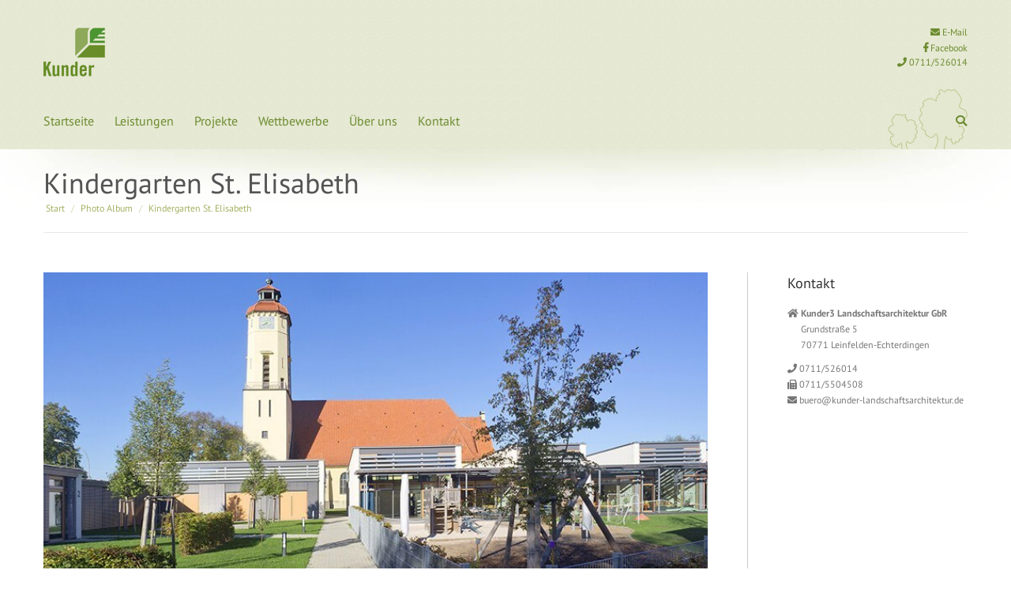

--- FILE ---
content_type: text/html; charset=UTF-8
request_url: https://kunder-landschaftsarchitektur.de/gallerie/kindergarten-st-elisabeth/
body_size: 16332
content:
<!DOCTYPE html>
<!--[if lt IE 10 ]>
<html lang="de" class="old-ie no-js">
<![endif]-->
<!--[if !(IE 6) | !(IE 7) | !(IE 8)  ]><!-->
<html lang="de" class="no-js">
<!--<![endif]-->
<head>
	<meta charset="UTF-8" />
		<meta name="viewport" content="width=device-width, initial-scale=1, maximum-scale=1, user-scalable=0">
		<link rel="profile" href="http://gmpg.org/xfn/11" />
	<link rel="pingback" href="https://kunder-landschaftsarchitektur.de/xmlrpc.php" />
	<title>Kindergarten St. Elisabeth - Kunder3 Landschaftsarchitektur Stuttgart</title>

<!-- This site is optimized with the Yoast SEO plugin v11.3 - https://yoast.com/wordpress/plugins/seo/ -->
<link rel="canonical" href="https://kunder-landschaftsarchitektur.de/gallerie/kindergarten-st-elisabeth/" />
<meta property="og:locale" content="de_DE" />
<meta property="og:type" content="article" />
<meta property="og:title" content="Kindergarten St. Elisabeth - Kunder3 Landschaftsarchitektur Stuttgart" />
<meta property="og:url" content="https://kunder-landschaftsarchitektur.de/gallerie/kindergarten-st-elisabeth/" />
<meta property="og:site_name" content="Kunder3 Landschaftsarchitektur Stuttgart" />
<meta property="article:publisher" content="https://www.facebook.com/kunder.landschaftsarchitektur" />
<meta name="twitter:card" content="summary" />
<meta name="twitter:title" content="Kindergarten St. Elisabeth - Kunder3 Landschaftsarchitektur Stuttgart" />
<script type='application/ld+json' class='yoast-schema-graph yoast-schema-graph--main'>{"@context":"https://schema.org","@graph":[{"@type":"Organization","@id":"https://kunder-landschaftsarchitektur.de/#organization","name":"Kunder3 Landschaftsarchitektur GbR","url":"https://kunder-landschaftsarchitektur.de/","sameAs":["https://www.facebook.com/kunder.landschaftsarchitektur"]},{"@type":"WebSite","@id":"https://kunder-landschaftsarchitektur.de/#website","url":"https://kunder-landschaftsarchitektur.de/","name":"Kunder3 Landschaftsarchitekt Stuttgart","publisher":{"@id":"https://kunder-landschaftsarchitektur.de/#organization"},"potentialAction":{"@type":"SearchAction","target":"https://kunder-landschaftsarchitektur.de/?s={search_term_string}","query-input":"required name=search_term_string"}},{"@type":"WebPage","@id":"https://kunder-landschaftsarchitektur.de/gallerie/kindergarten-st-elisabeth/#webpage","url":"https://kunder-landschaftsarchitektur.de/gallerie/kindergarten-st-elisabeth/","inLanguage":"de","name":"Kindergarten St. Elisabeth - Kunder3 Landschaftsarchitektur Stuttgart","isPartOf":{"@id":"https://kunder-landschaftsarchitektur.de/#website"},"datePublished":"2015-06-22T17:53:03+00:00","dateModified":"2016-05-31T13:18:10+00:00"}]}</script>
<!-- / Yoast SEO plugin. -->

<link rel='dns-prefetch' href='//s.w.org' />
<link rel="alternate" type="application/rss+xml" title="Kunder3 Landschaftsarchitektur Stuttgart &raquo; Feed" href="https://kunder-landschaftsarchitektur.de/feed/" />
<link rel="alternate" type="application/rss+xml" title="Kunder3 Landschaftsarchitektur Stuttgart &raquo; Kommentar-Feed" href="https://kunder-landschaftsarchitektur.de/comments/feed/" />
<link rel="alternate" type="application/rss+xml" title="Kunder3 Landschaftsarchitektur Stuttgart &raquo; Kindergarten St. Elisabeth-Kommentar-Feed" href="https://kunder-landschaftsarchitektur.de/gallerie/kindergarten-st-elisabeth/feed/" />
		<script type="text/javascript">
			window._wpemojiSettings = {"baseUrl":"https:\/\/s.w.org\/images\/core\/emoji\/12.0.0-1\/72x72\/","ext":".png","svgUrl":"https:\/\/s.w.org\/images\/core\/emoji\/12.0.0-1\/svg\/","svgExt":".svg","source":{"concatemoji":"https:\/\/kunder-landschaftsarchitektur.de\/wp-includes\/js\/wp-emoji-release.min.js?ver=5.2.23"}};
			!function(e,a,t){var n,r,o,i=a.createElement("canvas"),p=i.getContext&&i.getContext("2d");function s(e,t){var a=String.fromCharCode;p.clearRect(0,0,i.width,i.height),p.fillText(a.apply(this,e),0,0);e=i.toDataURL();return p.clearRect(0,0,i.width,i.height),p.fillText(a.apply(this,t),0,0),e===i.toDataURL()}function c(e){var t=a.createElement("script");t.src=e,t.defer=t.type="text/javascript",a.getElementsByTagName("head")[0].appendChild(t)}for(o=Array("flag","emoji"),t.supports={everything:!0,everythingExceptFlag:!0},r=0;r<o.length;r++)t.supports[o[r]]=function(e){if(!p||!p.fillText)return!1;switch(p.textBaseline="top",p.font="600 32px Arial",e){case"flag":return s([55356,56826,55356,56819],[55356,56826,8203,55356,56819])?!1:!s([55356,57332,56128,56423,56128,56418,56128,56421,56128,56430,56128,56423,56128,56447],[55356,57332,8203,56128,56423,8203,56128,56418,8203,56128,56421,8203,56128,56430,8203,56128,56423,8203,56128,56447]);case"emoji":return!s([55357,56424,55356,57342,8205,55358,56605,8205,55357,56424,55356,57340],[55357,56424,55356,57342,8203,55358,56605,8203,55357,56424,55356,57340])}return!1}(o[r]),t.supports.everything=t.supports.everything&&t.supports[o[r]],"flag"!==o[r]&&(t.supports.everythingExceptFlag=t.supports.everythingExceptFlag&&t.supports[o[r]]);t.supports.everythingExceptFlag=t.supports.everythingExceptFlag&&!t.supports.flag,t.DOMReady=!1,t.readyCallback=function(){t.DOMReady=!0},t.supports.everything||(n=function(){t.readyCallback()},a.addEventListener?(a.addEventListener("DOMContentLoaded",n,!1),e.addEventListener("load",n,!1)):(e.attachEvent("onload",n),a.attachEvent("onreadystatechange",function(){"complete"===a.readyState&&t.readyCallback()})),(n=t.source||{}).concatemoji?c(n.concatemoji):n.wpemoji&&n.twemoji&&(c(n.twemoji),c(n.wpemoji)))}(window,document,window._wpemojiSettings);
		</script>
		<style type="text/css">
img.wp-smiley,
img.emoji {
	display: inline !important;
	border: none !important;
	box-shadow: none !important;
	height: 1em !important;
	width: 1em !important;
	margin: 0 .07em !important;
	vertical-align: -0.1em !important;
	background: none !important;
	padding: 0 !important;
}
</style>
	<link rel='stylesheet' id='wp-block-library-css'  href='https://kunder-landschaftsarchitektur.de/wp-includes/css/dist/block-library/style.min.css?ver=5.2.23' type='text/css' media='all' />
<link rel='stylesheet' id='wp-block-library-theme-css'  href='https://kunder-landschaftsarchitektur.de/wp-includes/css/dist/block-library/theme.min.css?ver=5.2.23' type='text/css' media='all' />
<link rel='stylesheet' id='contact-form-7-css'  href='https://kunder-landschaftsarchitektur.de/wp-content/plugins/contact-form-7/includes/css/styles.css?ver=5.1.3' type='text/css' media='all' />
<link rel='stylesheet' id='rs-plugin-settings-css'  href='https://kunder-landschaftsarchitektur.de/wp-content/plugins/revslider/public/assets/css/settings.css?ver=5.4.8.3' type='text/css' media='all' />
<style id='rs-plugin-settings-inline-css' type='text/css'>
.tp-caption a{color:#ff7302;text-shadow:none;-webkit-transition:all 0.2s ease-out;-moz-transition:all 0.2s ease-out;-o-transition:all 0.2s ease-out;-ms-transition:all 0.2s ease-out}.tp-caption a:hover{color:#ffa902}
</style>
<link rel='stylesheet' id='the7-Defaults-css'  href='https://kunder-landschaftsarchitektur.de/wp-content/uploads/smile_fonts/Defaults/Defaults.css?ver=5.2.23' type='text/css' media='all' />
<link rel='stylesheet' id='borlabs-cookie-css'  href='https://kunder-landschaftsarchitektur.de/wp-content/cache/borlabs-cookie/borlabs-cookie_1_de.css?ver=2.1.14-6' type='text/css' media='all' />
<link rel='stylesheet' id='dt-web-fonts-css'  href='//kunder-landschaftsarchitektur.de/wp-content/uploads/sgf-css/font-3771cbdba615acfe3b8732eeefe0d536.css' type='text/css' media='all' />
<link rel='stylesheet' id='dt-main-css'  href='https://kunder-landschaftsarchitektur.de/wp-content/themes/dt-the7/css/main.min.css?ver=7.6.2.3' type='text/css' media='all' />
<style id='dt-main-inline-css' type='text/css'>
body #load {
  display: block;
  height: 100%;
  overflow: hidden;
  position: fixed;
  width: 100%;
  z-index: 9901;
  opacity: 1;
  visibility: visible;
  -webkit-transition: all .35s ease-out;
  transition: all .35s ease-out;
}
.load-wrap {
  width: 100%;
  height: 100%;
  background-position: center center;
  background-repeat: no-repeat;
  text-align: center;
}
.load-wrap > svg {
  position: absolute;
  top: 50%;
  left: 50%;
  -ms-transform: translate(-50%,-50%);
  -webkit-transform: translate(-50%,-50%);
  transform: translate(-50%,-50%);
}
#load {
  background-color: #6c8c30;
  background: #6c8c30;
  background: -webkit-linear-gradient(135deg, #6c8c30 30%, #a4b161 100%);
  background: linear-gradient(135deg, #6c8c30 30%, #a4b161 100%);
}
.uil-default rect:not(.bk) {
  fill: #ffffff;
}
.uil-ring > path {
  fill: #ffffff;
}
.ring-loader .circle {
  fill: #ffffff;
}
.ring-loader .moving-circle {
  fill: #ffffff;
}
.uil-hourglass .glass {
  stroke: #ffffff;
}
.uil-hourglass .sand {
  fill: #ffffff;
}
.spinner-loader .load-wrap {
  background-image: url("data:image/svg+xml,%3Csvg width='75px' height='75px' xmlns='http://www.w3.org/2000/svg' viewBox='0 0 100 100' preserveAspectRatio='xMidYMid' class='uil-default'%3E%3Crect x='0' y='0' width='100' height='100' fill='none' class='bk'%3E%3C/rect%3E%3Crect  x='46.5' y='40' width='7' height='20' rx='5' ry='5' fill='%23ffffff' transform='rotate(0 50 50) translate(0 -30)'%3E  %3Canimate attributeName='opacity' from='1' to='0' dur='1s' begin='0s' repeatCount='indefinite'/%3E%3C/rect%3E%3Crect  x='46.5' y='40' width='7' height='20' rx='5' ry='5' fill='%23ffffff' transform='rotate(30 50 50) translate(0 -30)'%3E  %3Canimate attributeName='opacity' from='1' to='0' dur='1s' begin='0.08333333333333333s' repeatCount='indefinite'/%3E%3C/rect%3E%3Crect  x='46.5' y='40' width='7' height='20' rx='5' ry='5' fill='%23ffffff' transform='rotate(60 50 50) translate(0 -30)'%3E  %3Canimate attributeName='opacity' from='1' to='0' dur='1s' begin='0.16666666666666666s' repeatCount='indefinite'/%3E%3C/rect%3E%3Crect  x='46.5' y='40' width='7' height='20' rx='5' ry='5' fill='%23ffffff' transform='rotate(90 50 50) translate(0 -30)'%3E  %3Canimate attributeName='opacity' from='1' to='0' dur='1s' begin='0.25s' repeatCount='indefinite'/%3E%3C/rect%3E%3Crect  x='46.5' y='40' width='7' height='20' rx='5' ry='5' fill='%23ffffff' transform='rotate(120 50 50) translate(0 -30)'%3E  %3Canimate attributeName='opacity' from='1' to='0' dur='1s' begin='0.3333333333333333s' repeatCount='indefinite'/%3E%3C/rect%3E%3Crect  x='46.5' y='40' width='7' height='20' rx='5' ry='5' fill='%23ffffff' transform='rotate(150 50 50) translate(0 -30)'%3E  %3Canimate attributeName='opacity' from='1' to='0' dur='1s' begin='0.4166666666666667s' repeatCount='indefinite'/%3E%3C/rect%3E%3Crect  x='46.5' y='40' width='7' height='20' rx='5' ry='5' fill='%23ffffff' transform='rotate(180 50 50) translate(0 -30)'%3E  %3Canimate attributeName='opacity' from='1' to='0' dur='1s' begin='0.5s' repeatCount='indefinite'/%3E%3C/rect%3E%3Crect  x='46.5' y='40' width='7' height='20' rx='5' ry='5' fill='%23ffffff' transform='rotate(210 50 50) translate(0 -30)'%3E  %3Canimate attributeName='opacity' from='1' to='0' dur='1s' begin='0.5833333333333334s' repeatCount='indefinite'/%3E%3C/rect%3E%3Crect  x='46.5' y='40' width='7' height='20' rx='5' ry='5' fill='%23ffffff' transform='rotate(240 50 50) translate(0 -30)'%3E  %3Canimate attributeName='opacity' from='1' to='0' dur='1s' begin='0.6666666666666666s' repeatCount='indefinite'/%3E%3C/rect%3E%3Crect  x='46.5' y='40' width='7' height='20' rx='5' ry='5' fill='%23ffffff' transform='rotate(270 50 50) translate(0 -30)'%3E  %3Canimate attributeName='opacity' from='1' to='0' dur='1s' begin='0.75s' repeatCount='indefinite'/%3E%3C/rect%3E%3Crect  x='46.5' y='40' width='7' height='20' rx='5' ry='5' fill='%23ffffff' transform='rotate(300 50 50) translate(0 -30)'%3E  %3Canimate attributeName='opacity' from='1' to='0' dur='1s' begin='0.8333333333333334s' repeatCount='indefinite'/%3E%3C/rect%3E%3Crect  x='46.5' y='40' width='7' height='20' rx='5' ry='5' fill='%23ffffff' transform='rotate(330 50 50) translate(0 -30)'%3E  %3Canimate attributeName='opacity' from='1' to='0' dur='1s' begin='0.9166666666666666s' repeatCount='indefinite'/%3E%3C/rect%3E%3C/svg%3E");
}
.ring-loader .load-wrap {
  background-image: url("data:image/svg+xml,%3Csvg xmlns='http://www.w3.org/2000/svg' viewBox='0 0 32 32' width='72' height='72' fill='%23ffffff'%3E   %3Cpath opacity='.25' d='M16 0 A16 16 0 0 0 16 32 A16 16 0 0 0 16 0 M16 4 A12 12 0 0 1 16 28 A12 12 0 0 1 16 4'/%3E   %3Cpath d='M16 0 A16 16 0 0 1 32 16 L28 16 A12 12 0 0 0 16 4z'%3E     %3CanimateTransform attributeName='transform' type='rotate' from='0 16 16' to='360 16 16' dur='0.8s' repeatCount='indefinite' /%3E   %3C/path%3E %3C/svg%3E");
}
.hourglass-loader .load-wrap {
  background-image: url("data:image/svg+xml,%3Csvg xmlns='http://www.w3.org/2000/svg' viewBox='0 0 32 32' width='72' height='72' fill='%23ffffff'%3E   %3Cpath transform='translate(2)' d='M0 12 V20 H4 V12z'%3E      %3Canimate attributeName='d' values='M0 12 V20 H4 V12z; M0 4 V28 H4 V4z; M0 12 V20 H4 V12z; M0 12 V20 H4 V12z' dur='1.2s' repeatCount='indefinite' begin='0' keytimes='0;.2;.5;1' keySplines='0.2 0.2 0.4 0.8;0.2 0.6 0.4 0.8;0.2 0.8 0.4 0.8' calcMode='spline'  /%3E   %3C/path%3E   %3Cpath transform='translate(8)' d='M0 12 V20 H4 V12z'%3E     %3Canimate attributeName='d' values='M0 12 V20 H4 V12z; M0 4 V28 H4 V4z; M0 12 V20 H4 V12z; M0 12 V20 H4 V12z' dur='1.2s' repeatCount='indefinite' begin='0.2' keytimes='0;.2;.5;1' keySplines='0.2 0.2 0.4 0.8;0.2 0.6 0.4 0.8;0.2 0.8 0.4 0.8' calcMode='spline'  /%3E   %3C/path%3E   %3Cpath transform='translate(14)' d='M0 12 V20 H4 V12z'%3E     %3Canimate attributeName='d' values='M0 12 V20 H4 V12z; M0 4 V28 H4 V4z; M0 12 V20 H4 V12z; M0 12 V20 H4 V12z' dur='1.2s' repeatCount='indefinite' begin='0.4' keytimes='0;.2;.5;1' keySplines='0.2 0.2 0.4 0.8;0.2 0.6 0.4 0.8;0.2 0.8 0.4 0.8' calcMode='spline' /%3E   %3C/path%3E   %3Cpath transform='translate(20)' d='M0 12 V20 H4 V12z'%3E     %3Canimate attributeName='d' values='M0 12 V20 H4 V12z; M0 4 V28 H4 V4z; M0 12 V20 H4 V12z; M0 12 V20 H4 V12z' dur='1.2s' repeatCount='indefinite' begin='0.6' keytimes='0;.2;.5;1' keySplines='0.2 0.2 0.4 0.8;0.2 0.6 0.4 0.8;0.2 0.8 0.4 0.8' calcMode='spline' /%3E   %3C/path%3E   %3Cpath transform='translate(26)' d='M0 12 V20 H4 V12z'%3E     %3Canimate attributeName='d' values='M0 12 V20 H4 V12z; M0 4 V28 H4 V4z; M0 12 V20 H4 V12z; M0 12 V20 H4 V12z' dur='1.2s' repeatCount='indefinite' begin='0.8' keytimes='0;.2;.5;1' keySplines='0.2 0.2 0.4 0.8;0.2 0.6 0.4 0.8;0.2 0.8 0.4 0.8' calcMode='spline' /%3E   %3C/path%3E %3C/svg%3E");
}

</style>
<link rel='stylesheet' id='dt-awsome-fonts-back-css'  href='https://kunder-landschaftsarchitektur.de/wp-content/themes/dt-the7/fonts/FontAwesome/back-compat.min.css?ver=7.6.2.3' type='text/css' media='all' />
<link rel='stylesheet' id='dt-awsome-fonts-css'  href='https://kunder-landschaftsarchitektur.de/wp-content/themes/dt-the7/fonts/FontAwesome/css/all.min.css?ver=7.6.2.3' type='text/css' media='all' />
<link rel='stylesheet' id='dt-fontello-css'  href='https://kunder-landschaftsarchitektur.de/wp-content/themes/dt-the7/fonts/fontello/css/fontello.min.css?ver=7.6.2.3' type='text/css' media='all' />
<link rel='stylesheet' id='the7pt-static-css'  href='https://kunder-landschaftsarchitektur.de/wp-content/plugins/dt-the7-core/assets/css/post-type.min.css?ver=7.6.2.3' type='text/css' media='all' />
<link rel='stylesheet' id='dt-custom-css'  href='https://kunder-landschaftsarchitektur.de/wp-content/uploads/the7-css/custom.css?ver=863d02c36dba' type='text/css' media='all' />
<link rel='stylesheet' id='dt-media-css'  href='https://kunder-landschaftsarchitektur.de/wp-content/uploads/the7-css/media.css?ver=863d02c36dba' type='text/css' media='all' />
<link rel='stylesheet' id='the7-mega-menu-css'  href='https://kunder-landschaftsarchitektur.de/wp-content/uploads/the7-css/mega-menu.css?ver=863d02c36dba' type='text/css' media='all' />
<link rel='stylesheet' id='the7-elements-albums-portfolio-css'  href='https://kunder-landschaftsarchitektur.de/wp-content/uploads/the7-css/the7-elements-albums-portfolio.css?ver=863d02c36dba' type='text/css' media='all' />
<link rel='stylesheet' id='the7-elements-css'  href='https://kunder-landschaftsarchitektur.de/wp-content/uploads/the7-css/post-type-dynamic.css?ver=863d02c36dba' type='text/css' media='all' />
<link rel='stylesheet' id='style-css'  href='https://kunder-landschaftsarchitektur.de/wp-content/themes/kunder-landschaftsarchitekt-stuttgart-child/style.css?ver=7.6.2.3' type='text/css' media='all' />
<script type='text/javascript'>
/* <![CDATA[ */
var slide_in = {"demo_dir":"https:\/\/kunder-landschaftsarchitektur.de\/wp-content\/plugins\/convertplug\/modules\/slide_in\/assets\/demos"};
/* ]]> */
</script>
<script type='text/javascript' src='https://kunder-landschaftsarchitektur.de/wp-includes/js/jquery/jquery.js?ver=1.12.4-wp'></script>
<script type='text/javascript' src='https://kunder-landschaftsarchitektur.de/wp-includes/js/jquery/jquery-migrate.min.js?ver=1.4.1'></script>
<script type='text/javascript' src='https://kunder-landschaftsarchitektur.de/wp-content/plugins/revslider/public/assets/js/jquery.themepunch.tools.min.js?ver=5.4.8.3'></script>
<script type='text/javascript' src='https://kunder-landschaftsarchitektur.de/wp-content/plugins/revslider/public/assets/js/jquery.themepunch.revolution.min.js?ver=5.4.8.3'></script>
<script type='text/javascript'>
/* <![CDATA[ */
var dtLocal = {"themeUrl":"https:\/\/kunder-landschaftsarchitektur.de\/wp-content\/themes\/dt-the7","passText":"Um diesen gesch\u00fctzten Eintrag anzuschauen, geben Sie bitte folgendes Passwort ein:","moreButtonText":{"loading":"Lade...","loadMore":"Mehr laden"},"postID":"545","ajaxurl":"https:\/\/kunder-landschaftsarchitektur.de\/wp-admin\/admin-ajax.php","contactMessages":{"required":"One or more fields have an error. Please check and try again.","terms":"Please accept the privacy policy."},"ajaxNonce":"1a62745721","pageData":"","themeSettings":{"smoothScroll":"off","lazyLoading":false,"accentColor":{"mode":"gradient","color":"#6c8c30"},"desktopHeader":{"height":60},"floatingHeader":{"showAfter":240,"showMenu":true,"height":70,"logo":{"showLogo":true,"html":"<img class=\" preload-me\" src=\"https:\/\/kunder-landschaftsarchitektur.de\/wp-content\/uploads\/2015\/06\/kunder-landschaftsarchitekt_logo-2.png\" srcset=\"https:\/\/kunder-landschaftsarchitektur.de\/wp-content\/uploads\/2015\/06\/kunder-landschaftsarchitekt_logo-2.png 78w, https:\/\/kunder-landschaftsarchitektur.de\/wp-content\/uploads\/2015\/06\/kunder-landschaftsarchitekt_logo-2.png 78w\" width=\"78\" height=\"62\"   sizes=\"78px\" alt=\"Kunder3 Landschaftsarchitektur Stuttgart\" \/>","url":"https:\/\/kunder-landschaftsarchitektur.de\/"}},"topLine":{"floatingTopLine":{"logo":{"showLogo":false,"html":""}}},"mobileHeader":{"firstSwitchPoint":970,"secondSwitchPoint":200,"firstSwitchPointHeight":60,"secondSwitchPointHeight":60},"stickyMobileHeaderFirstSwitch":{"logo":{"html":"<img class=\" preload-me\" src=\"https:\/\/kunder-landschaftsarchitektur.de\/wp-content\/uploads\/2015\/06\/kunder-landschaftsarchitekt_logo-2.png\" srcset=\"https:\/\/kunder-landschaftsarchitektur.de\/wp-content\/uploads\/2015\/06\/kunder-landschaftsarchitekt_logo-2.png 78w, https:\/\/kunder-landschaftsarchitektur.de\/wp-content\/uploads\/2015\/06\/kunder-landschaftsarchitekt_logo-2.png 78w\" width=\"78\" height=\"62\"   sizes=\"78px\" alt=\"Kunder3 Landschaftsarchitektur Stuttgart\" \/>"}},"stickyMobileHeaderSecondSwitch":{"logo":{"html":"<img class=\" preload-me\" src=\"https:\/\/kunder-landschaftsarchitektur.de\/wp-content\/uploads\/2015\/06\/kunder-landschaftsarchitekt_logo-2.png\" srcset=\"https:\/\/kunder-landschaftsarchitektur.de\/wp-content\/uploads\/2015\/06\/kunder-landschaftsarchitekt_logo-2.png 78w, https:\/\/kunder-landschaftsarchitektur.de\/wp-content\/uploads\/2015\/06\/kunder-landschaftsarchitekt_logo-2.png 78w\" width=\"78\" height=\"62\"   sizes=\"78px\" alt=\"Kunder3 Landschaftsarchitektur Stuttgart\" \/>"}},"content":{"textColor":"#777777","headerColor":"#333333"},"sidebar":{"switchPoint":970},"boxedWidth":"1280px","stripes":{"stripe1":{"textColor":"#777777","headerColor":"#333333"},"stripe2":{"textColor":"#f9f9f9","headerColor":"#f9f9f9"},"stripe3":{"textColor":"#2f363d","headerColor":"#2f363d"}}},"VCMobileScreenWidth":"768"};
var dtShare = {"shareButtonText":{"facebook":"Facebook","twitter":"Tweet","pinterest":"Pin it","linkedin":"Linkedin","whatsapp":"Share on Whatsapp","google":"Share on Google Plus"},"overlayOpacity":"85"};
/* ]]> */
</script>
<script type='text/javascript' src='https://kunder-landschaftsarchitektur.de/wp-content/themes/dt-the7/js/above-the-fold.min.js?ver=7.6.2.3'></script>
<link rel='https://api.w.org/' href='https://kunder-landschaftsarchitektur.de/wp-json/' />
<link rel="EditURI" type="application/rsd+xml" title="RSD" href="https://kunder-landschaftsarchitektur.de/xmlrpc.php?rsd" />
<link rel="wlwmanifest" type="application/wlwmanifest+xml" href="https://kunder-landschaftsarchitektur.de/wp-includes/wlwmanifest.xml" /> 
<meta name="generator" content="WordPress 5.2.23" />
<link rel='shortlink' href='https://kunder-landschaftsarchitektur.de/?p=545' />
<link rel="alternate" type="application/json+oembed" href="https://kunder-landschaftsarchitektur.de/wp-json/oembed/1.0/embed?url=https%3A%2F%2Fkunder-landschaftsarchitektur.de%2Fgallerie%2Fkindergarten-st-elisabeth%2F" />
<link rel="alternate" type="text/xml+oembed" href="https://kunder-landschaftsarchitektur.de/wp-json/oembed/1.0/embed?url=https%3A%2F%2Fkunder-landschaftsarchitektur.de%2Fgallerie%2Fkindergarten-st-elisabeth%2F&#038;format=xml" />
<link rel="pingback" href="https://kunder-landschaftsarchitektur.de/xmlrpc.php">
<meta name="generator" content="Powered by WPBakery Page Builder - drag and drop page builder for WordPress."/>
<!--[if lte IE 9]><link rel="stylesheet" type="text/css" href="https://kunder-landschaftsarchitektur.de/wp-content/plugins/js_composer/assets/css/vc_lte_ie9.min.css" media="screen"><![endif]--><meta name="generator" content="Powered by Slider Revolution 5.4.8.3 - responsive, Mobile-Friendly Slider Plugin for WordPress with comfortable drag and drop interface." />
<script type="text/javascript">
document.addEventListener("DOMContentLoaded", function(event) { 
	var load = document.getElementById("load");
	
	if(!load.classList.contains('loader-removed')){
		var removeLoading = setTimeout(function() {
			load.className += " loader-removed";
		}, 300);
	}
});
</script>
<link rel="icon" href="https://kunder-landschaftsarchitektur.de/wp-content/uploads/2018/03/cropped-K3_Logo_websiteIcon-32x32.jpg" sizes="32x32" />
<link rel="icon" href="https://kunder-landschaftsarchitektur.de/wp-content/uploads/2018/03/cropped-K3_Logo_websiteIcon-192x192.jpg" sizes="192x192" />
<link rel="apple-touch-icon-precomposed" href="https://kunder-landschaftsarchitektur.de/wp-content/uploads/2018/03/cropped-K3_Logo_websiteIcon-180x180.jpg" />
<meta name="msapplication-TileImage" content="https://kunder-landschaftsarchitektur.de/wp-content/uploads/2018/03/cropped-K3_Logo_websiteIcon-270x270.jpg" />
<script type="text/javascript">function setREVStartSize(e){									
						try{ e.c=jQuery(e.c);var i=jQuery(window).width(),t=9999,r=0,n=0,l=0,f=0,s=0,h=0;
							if(e.responsiveLevels&&(jQuery.each(e.responsiveLevels,function(e,f){f>i&&(t=r=f,l=e),i>f&&f>r&&(r=f,n=e)}),t>r&&(l=n)),f=e.gridheight[l]||e.gridheight[0]||e.gridheight,s=e.gridwidth[l]||e.gridwidth[0]||e.gridwidth,h=i/s,h=h>1?1:h,f=Math.round(h*f),"fullscreen"==e.sliderLayout){var u=(e.c.width(),jQuery(window).height());if(void 0!=e.fullScreenOffsetContainer){var c=e.fullScreenOffsetContainer.split(",");if (c) jQuery.each(c,function(e,i){u=jQuery(i).length>0?u-jQuery(i).outerHeight(!0):u}),e.fullScreenOffset.split("%").length>1&&void 0!=e.fullScreenOffset&&e.fullScreenOffset.length>0?u-=jQuery(window).height()*parseInt(e.fullScreenOffset,0)/100:void 0!=e.fullScreenOffset&&e.fullScreenOffset.length>0&&(u-=parseInt(e.fullScreenOffset,0))}f=u}else void 0!=e.minHeight&&f<e.minHeight&&(f=e.minHeight);e.c.closest(".rev_slider_wrapper").css({height:f})					
						}catch(d){console.log("Failure at Presize of Slider:"+d)}						
					};</script>
<noscript><style type="text/css"> .wpb_animate_when_almost_visible { opacity: 1; }</style></noscript>	       


</head>
<body class="dt_gallery-template-default single single-dt_gallery postid-545 wp-embed-responsive the7-core-ver-2.0.4 no-comments dt-responsive-on accent-gradient srcset-enabled btn-flat custom-btn-color custom-btn-hover-color phantom-fade phantom-shadow-decoration phantom-main-logo-on  top-header first-switch-logo-center first-switch-menu-left second-switch-logo-center second-switch-menu-left layzr-loading-on no-avatars popup-message-style dt-fa-compatibility fullscreen-photo-scroller the7-ver-7.6.2.3 wpb-js-composer js-comp-ver-5.7 vc_responsive">
<!-- The7 7.6.2.3 -->
<div id="load" class="ring-loader">
	<div class="load-wrap"></div>
</div>
<div id="page">
	<a class="skip-link screen-reader-text" href="#content">Zum Inhalt springen</a>

<div class="masthead classic-header left widgets surround small-mobile-menu-icon mobile-menu-icon-bg-on dt-parent-menu-clickable" role="banner">

	<div class="top-bar top-bar-empty top-bar-line-hide">
	<div class="top-bar-bg" ></div>
	<div class="mini-widgets left-widgets"></div><div class="mini-widgets right-widgets"></div></div>

	<header class="header-bar">

		<div class="branding">
	<div id="site-title" class="assistive-text">Kunder3 Landschaftsarchitektur Stuttgart</div>
	<div id="site-description" class="assistive-text">Landschaftsarchitekt Stuttgart</div>
	<a class="same-logo" href="https://kunder-landschaftsarchitektur.de/"><img class=" preload-me" src="https://kunder-landschaftsarchitektur.de/wp-content/uploads/2015/06/kunder-landschaftsarchitekt_logo-2.png" srcset="https://kunder-landschaftsarchitektur.de/wp-content/uploads/2015/06/kunder-landschaftsarchitekt_logo-2.png 78w, https://kunder-landschaftsarchitektur.de/wp-content/uploads/2015/06/kunder-landschaftsarchitekt_logo-2.png 78w" width="78" height="62"   sizes="78px" alt="Kunder3 Landschaftsarchitektur Stuttgart" /></a><div class="mini-widgets"></div><div class="mini-widgets"><div class="text-area show-on-desktop in-menu-first-switch hide-on-second-switch"><p><a href="mailto:buero@kunder-landschaftsarchitektur.de"><i class="fa fa-envelope"></i> E-Mail</a> <br />
<a href="https://www.facebook.com/kunder.landschaftsarchitektur" target="_blank"><i class="fa fa-facebook"></i>  Facebook</a><br />
<i class="fa fa-phone"></i> 0711/526014 </p>
</div></div></div>

		<nav class="navigation">

			<ul id="primary-menu" class="main-nav underline-decoration upwards-line outside-item-remove-margin" role="navigation"><li class="menu-item menu-item-type-post_type menu-item-object-page menu-item-home menu-item-630 first"><a href='https://kunder-landschaftsarchitektur.de/' title='Kunder3 Landschaftsarchitektur' data-level='1'><span class="menu-item-text"><span class="menu-text">Startseite</span></span></a></li> <li class="menu-item menu-item-type-post_type menu-item-object-page menu-item-has-children menu-item-32 has-children"><a href='https://kunder-landschaftsarchitektur.de/leistungen/' title='Leistungen' data-level='1'><span class="menu-item-text"><span class="menu-text">Leistungen</span></span></a><ul class="sub-nav gradient-hover level-arrows-on"><li class="menu-item menu-item-type-post_type menu-item-object-page menu-item-2635 first"><a href='https://kunder-landschaftsarchitektur.de/leistungen/architekturillustration/' data-level='2'><span class="menu-item-text"><span class="menu-text">Architekturillustration</span></span></a></li> <li class="menu-item menu-item-type-post_type menu-item-object-page menu-item-52"><a href='https://kunder-landschaftsarchitektur.de/leistungen/objektplanung/' title='Objektplanung' data-level='2'><span class="menu-item-text"><span class="menu-text">Objektplanung</span></span></a></li> <li class="menu-item menu-item-type-post_type menu-item-object-page menu-item-2425"><a href='https://kunder-landschaftsarchitektur.de/leistungen/naturinklusive-planung/' data-level='2'><span class="menu-item-text"><span class="menu-text">Naturinklusive Planung</span></span></a></li> <li class="menu-item menu-item-type-post_type menu-item-object-page menu-item-51"><a href='https://kunder-landschaftsarchitektur.de/leistungen/bauen-fuer-kinder/' title='Bauen für Kinder' data-level='2'><span class="menu-item-text"><span class="menu-text">Bauen für Kinder</span></span></a></li> <li class="menu-item menu-item-type-post_type menu-item-object-page menu-item-50"><a href='https://kunder-landschaftsarchitektur.de/leistungen/gruene-zimmer/' title='Grüne Zimmer' data-level='2'><span class="menu-item-text"><span class="menu-text">Grüne Zimmer</span></span></a></li> <li class="menu-item menu-item-type-post_type menu-item-object-page menu-item-49"><a href='https://kunder-landschaftsarchitektur.de/leistungen/design/' title='Design' data-level='2'><span class="menu-item-text"><span class="menu-text">Design</span></span></a></li> </ul></li> <li class="menu-item menu-item-type-post_type menu-item-object-page menu-item-has-children menu-item-31 has-children"><a href='https://kunder-landschaftsarchitektur.de/projekte/' title='Projekte' data-level='1'><span class="menu-item-text"><span class="menu-text">Projekte</span></span></a><ul class="sub-nav gradient-hover level-arrows-on"><li class="menu-item menu-item-type-post_type menu-item-object-page menu-item-330 first"><a href='https://kunder-landschaftsarchitektur.de/projekte/oeffentlich/' title='Projekte &#8211; Öffentlich' data-level='2'><span class="menu-item-text"><span class="menu-text">Öffentlich</span></span></a></li> <li class="menu-item menu-item-type-post_type menu-item-object-page menu-item-333"><a href='https://kunder-landschaftsarchitektur.de/projekte/gewerblich/' title='Projekte &#8211; Gewerblich' data-level='2'><span class="menu-item-text"><span class="menu-text">Gewerblich</span></span></a></li> <li class="menu-item menu-item-type-post_type menu-item-object-page menu-item-331"><a href='https://kunder-landschaftsarchitektur.de/projekte/bauen-fuer-kinder/' title='Projekte &#8211; Bauen für Kinder' data-level='2'><span class="menu-item-text"><span class="menu-text">Bauen für Kinder</span></span></a></li> <li class="menu-item menu-item-type-post_type menu-item-object-page menu-item-332"><a href='https://kunder-landschaftsarchitektur.de/projekte/privat/' title='Projekte &#8211; Privat' data-level='2'><span class="menu-item-text"><span class="menu-text">Privat</span></span></a></li> </ul></li> <li class="menu-item menu-item-type-post_type menu-item-object-page menu-item-30"><a href='https://kunder-landschaftsarchitektur.de/wettbewerbe/' title='Wettbewerbe' data-level='1'><span class="menu-item-text"><span class="menu-text">Wettbewerbe</span></span></a></li> <li class="menu-item menu-item-type-post_type menu-item-object-page menu-item-has-children menu-item-27 has-children"><a href='https://kunder-landschaftsarchitektur.de/ueber-uns/' title='Über uns' data-level='1'><span class="menu-item-text"><span class="menu-text">Über uns</span></span></a><ul class="sub-nav gradient-hover level-arrows-on"><li class="menu-item menu-item-type-post_type menu-item-object-page menu-item-415 first"><a href='https://kunder-landschaftsarchitektur.de/ueber-uns/historie/' title='Historie' data-level='2'><span class="menu-item-text"><span class="menu-text">Historie</span></span></a></li> </ul></li> <li class="menu-item menu-item-type-post_type menu-item-object-page menu-item-has-children menu-item-26 has-children"><a href='https://kunder-landschaftsarchitektur.de/kontakt/' title='Kontaktieren Sie uns' data-level='1'><span class="menu-item-text"><span class="menu-text">Kontakt</span></span></a><ul class="sub-nav gradient-hover level-arrows-on"><li class="menu-item menu-item-type-post_type menu-item-object-page menu-item-1443 first"><a href='https://kunder-landschaftsarchitektur.de/jobs/' data-level='2'><span class="menu-item-text"><span class="menu-text">Jobs</span></span></a></li> </ul></li> </ul>
			<div class="mini-widgets"><div class="mini-search show-on-desktop near-logo-first-switch in-menu-second-switch popup-search custom-icon"><form class="searchform mini-widget-searchform" role="search" method="get" action="https://kunder-landschaftsarchitektur.de/">

	<label for="the7-micro-widget-search" class="screen-reader-text">Search:</label>
			<a href="#go" class="submit text-disable"><i class=" mw-icon the7-mw-icon-search-bold"></i></a>
		<div class="popup-search-wrap">
			<input type="text" id="the7-micro-widget-search" class="field searchform-s" name="s" value="" placeholder="Tippen und Enter drücken &hellip;"/>

			<a href="#go" class="search-icon"><i class="the7-mw-icon-search-bold"></i></a>
		</div>
			<input type="submit" class="assistive-text searchsubmit" value="Los!"/>
</form>
</div></div>
		</nav>
	<div class="container-image-header"></div>
	</header>

</div><div class='dt-close-mobile-menu-icon'><span></span></div>
<div class='dt-mobile-header'>
	<ul id="mobile-menu" class="mobile-main-nav" role="navigation">
		<li class="menu-item menu-item-type-post_type menu-item-object-page menu-item-home menu-item-630 first"><a href='https://kunder-landschaftsarchitektur.de/' title='Kunder3 Landschaftsarchitektur' data-level='1'><span class="menu-item-text"><span class="menu-text">Startseite</span></span></a></li> <li class="menu-item menu-item-type-post_type menu-item-object-page menu-item-has-children menu-item-32 has-children"><a href='https://kunder-landschaftsarchitektur.de/leistungen/' title='Leistungen' data-level='1'><span class="menu-item-text"><span class="menu-text">Leistungen</span></span></a><ul class="sub-nav gradient-hover level-arrows-on"><li class="menu-item menu-item-type-post_type menu-item-object-page menu-item-2635 first"><a href='https://kunder-landschaftsarchitektur.de/leistungen/architekturillustration/' data-level='2'><span class="menu-item-text"><span class="menu-text">Architekturillustration</span></span></a></li> <li class="menu-item menu-item-type-post_type menu-item-object-page menu-item-52"><a href='https://kunder-landschaftsarchitektur.de/leistungen/objektplanung/' title='Objektplanung' data-level='2'><span class="menu-item-text"><span class="menu-text">Objektplanung</span></span></a></li> <li class="menu-item menu-item-type-post_type menu-item-object-page menu-item-2425"><a href='https://kunder-landschaftsarchitektur.de/leistungen/naturinklusive-planung/' data-level='2'><span class="menu-item-text"><span class="menu-text">Naturinklusive Planung</span></span></a></li> <li class="menu-item menu-item-type-post_type menu-item-object-page menu-item-51"><a href='https://kunder-landschaftsarchitektur.de/leistungen/bauen-fuer-kinder/' title='Bauen für Kinder' data-level='2'><span class="menu-item-text"><span class="menu-text">Bauen für Kinder</span></span></a></li> <li class="menu-item menu-item-type-post_type menu-item-object-page menu-item-50"><a href='https://kunder-landschaftsarchitektur.de/leistungen/gruene-zimmer/' title='Grüne Zimmer' data-level='2'><span class="menu-item-text"><span class="menu-text">Grüne Zimmer</span></span></a></li> <li class="menu-item menu-item-type-post_type menu-item-object-page menu-item-49"><a href='https://kunder-landschaftsarchitektur.de/leistungen/design/' title='Design' data-level='2'><span class="menu-item-text"><span class="menu-text">Design</span></span></a></li> </ul></li> <li class="menu-item menu-item-type-post_type menu-item-object-page menu-item-has-children menu-item-31 has-children"><a href='https://kunder-landschaftsarchitektur.de/projekte/' title='Projekte' data-level='1'><span class="menu-item-text"><span class="menu-text">Projekte</span></span></a><ul class="sub-nav gradient-hover level-arrows-on"><li class="menu-item menu-item-type-post_type menu-item-object-page menu-item-330 first"><a href='https://kunder-landschaftsarchitektur.de/projekte/oeffentlich/' title='Projekte &#8211; Öffentlich' data-level='2'><span class="menu-item-text"><span class="menu-text">Öffentlich</span></span></a></li> <li class="menu-item menu-item-type-post_type menu-item-object-page menu-item-333"><a href='https://kunder-landschaftsarchitektur.de/projekte/gewerblich/' title='Projekte &#8211; Gewerblich' data-level='2'><span class="menu-item-text"><span class="menu-text">Gewerblich</span></span></a></li> <li class="menu-item menu-item-type-post_type menu-item-object-page menu-item-331"><a href='https://kunder-landschaftsarchitektur.de/projekte/bauen-fuer-kinder/' title='Projekte &#8211; Bauen für Kinder' data-level='2'><span class="menu-item-text"><span class="menu-text">Bauen für Kinder</span></span></a></li> <li class="menu-item menu-item-type-post_type menu-item-object-page menu-item-332"><a href='https://kunder-landschaftsarchitektur.de/projekte/privat/' title='Projekte &#8211; Privat' data-level='2'><span class="menu-item-text"><span class="menu-text">Privat</span></span></a></li> </ul></li> <li class="menu-item menu-item-type-post_type menu-item-object-page menu-item-30"><a href='https://kunder-landschaftsarchitektur.de/wettbewerbe/' title='Wettbewerbe' data-level='1'><span class="menu-item-text"><span class="menu-text">Wettbewerbe</span></span></a></li> <li class="menu-item menu-item-type-post_type menu-item-object-page menu-item-has-children menu-item-27 has-children"><a href='https://kunder-landschaftsarchitektur.de/ueber-uns/' title='Über uns' data-level='1'><span class="menu-item-text"><span class="menu-text">Über uns</span></span></a><ul class="sub-nav gradient-hover level-arrows-on"><li class="menu-item menu-item-type-post_type menu-item-object-page menu-item-415 first"><a href='https://kunder-landschaftsarchitektur.de/ueber-uns/historie/' title='Historie' data-level='2'><span class="menu-item-text"><span class="menu-text">Historie</span></span></a></li> </ul></li> <li class="menu-item menu-item-type-post_type menu-item-object-page menu-item-has-children menu-item-26 has-children"><a href='https://kunder-landschaftsarchitektur.de/kontakt/' title='Kontaktieren Sie uns' data-level='1'><span class="menu-item-text"><span class="menu-text">Kontakt</span></span></a><ul class="sub-nav gradient-hover level-arrows-on"><li class="menu-item menu-item-type-post_type menu-item-object-page menu-item-1443 first"><a href='https://kunder-landschaftsarchitektur.de/jobs/' data-level='2'><span class="menu-item-text"><span class="menu-text">Jobs</span></span></a></li> </ul></li> 	</ul>
	<div class='mobile-mini-widgets-in-menu'></div>
</div>


		<div class="page-title content-left">
			<div class="wf-wrap">

				<div class="page-title-head hgroup"><h1 class="entry-title">Kindergarten St. Elisabeth</h1></div><div class="page-title-breadcrumbs"><div class="assistive-text">Sie befinden sich hier:</div><ol class="breadcrumbs text-small" xmlns:v="http://rdf.data-vocabulary.org/#"><li typeof="v:Breadcrumb"><a rel="v:url" property="v:title" href="https://kunder-landschaftsarchitektur.de/" title="">Start</a></li><li typeof="v:Breadcrumb"><a rel="v:url" property="v:title" href="https://kunder-landschaftsarchitektur.de/gallerie/" title="">Photo Album</a></li><li class="current">Kindergarten St. Elisabeth</li></ol></div>			</div>
		</div>

		

<div id="main" class="sidebar-right sidebar-divider-vertical"  >

	
	<div class="main-gradient"></div>
	<div class="wf-wrap">
	<div class="wf-container-main">

	

			<div id="content" class="content" role="main">

				
<article id="post-545" class="project-post post-545 dt_gallery type-dt_gallery status-publish dt_gallery_category-kindergarten-st-elisabeth dt_gallery_category-17 description-off">

	<div class="project-slider">
<div class="slider-post owl-carousel dt-owl-carousel-init slider-simple photoSlider" style="width: 100%;">
	<div class="slide-item">
		<img class="preload-me" src="https://kunder-landschaftsarchitektur.de/wp-content/uploads/2015/06/St.Elisabeth1.jpg" srcset="https://kunder-landschaftsarchitektur.de/wp-content/uploads/2015/06/St.Elisabeth1.jpg 800w" sizes="800px" width="800" height="600"  alt="Landschaftsarchitektur Kunder 3 - Kindergarten"  />
		<div class="slider-post-caption">
			<div class="slider-post-inner"><div class="album-content-btn">
				</div>
				<h4>K3_St.Elisabeth1</h4>
			</div>
		</div></div>
	<div class="slide-item">
		<img class="preload-me" src="https://kunder-landschaftsarchitektur.de/wp-content/uploads/2015/06/St.Elisabeth3.jpg" srcset="https://kunder-landschaftsarchitektur.de/wp-content/uploads/2015/06/St.Elisabeth3.jpg 800w" sizes="800px" width="800" height="600"  alt="Landschaftsarchitektur Kunder 3 - Kindergarten"  />
		<div class="slider-post-caption">
			<div class="slider-post-inner"><div class="album-content-btn">
				</div>
				<h4>K3_St.Elisabeth3</h4>
			</div>
		</div></div>
	<div class="slide-item">
		<img class="preload-me" src="https://kunder-landschaftsarchitektur.de/wp-content/uploads/2015/06/St.Elisabeth2.jpg" srcset="https://kunder-landschaftsarchitektur.de/wp-content/uploads/2015/06/St.Elisabeth2.jpg 800w" sizes="800px" width="800" height="600"  alt="Landschaftsarchitektur Kunder 3 - Kindergarten"  />
		<div class="slider-post-caption">
			<div class="slider-post-inner"><div class="album-content-btn">
				</div>
				<h4>K3_St.Elisabeth2</h4>
			</div>
		</div></div>
	<div class="slide-item">
		<img class="preload-me" src="https://kunder-landschaftsarchitektur.de/wp-content/uploads/2015/06/St.Elisabeth6.jpg" srcset="https://kunder-landschaftsarchitektur.de/wp-content/uploads/2015/06/St.Elisabeth6.jpg 800w" sizes="800px" width="800" height="530"  alt="Landschaftsarchitektur Kunder 3 - Treffpunkt"  />
		<div class="slider-post-caption">
			<div class="slider-post-inner"><div class="album-content-btn">
				</div>
				<h4>K3_St.Elisabeth6</h4>
			</div>
		</div></div>
	<div class="slide-item">
		<img class="preload-me" src="https://kunder-landschaftsarchitektur.de/wp-content/uploads/2015/06/St.Elisabeth4.jpg" srcset="https://kunder-landschaftsarchitektur.de/wp-content/uploads/2015/06/St.Elisabeth4.jpg 800w" sizes="800px" width="800" height="600"  alt="Landschaftsarchitektur Kunder 3 - Kinderspielplatz St. Elisabeth"  />
		<div class="slider-post-caption">
			<div class="slider-post-inner"><div class="album-content-btn">
				</div>
				<h4>K3_St.Elisabeth4</h4>
			</div>
		</div></div>
	<div class="slide-item">
		<img class="preload-me" src="https://kunder-landschaftsarchitektur.de/wp-content/uploads/2015/06/St.Elisabeth5.jpg" srcset="https://kunder-landschaftsarchitektur.de/wp-content/uploads/2015/06/St.Elisabeth5.jpg 800w" sizes="800px" width="800" height="600"  alt="Landschaftsarchitektur Kunder 3 - Blick auf Schaukel und Regenmesser"  />
		<div class="slider-post-caption">
			<div class="slider-post-inner"><div class="album-content-btn">
				</div>
				<h4>K3_St.Elisabeth5</h4>
			</div>
		</div></div>
	<div class="slide-item">
		<img class="preload-me" src="https://kunder-landschaftsarchitektur.de/wp-content/uploads/2015/06/KiGa-St.-Elisabeth.jpg" srcset="https://kunder-landschaftsarchitektur.de/wp-content/uploads/2015/06/KiGa-St.-Elisabeth.jpg 600w" sizes="600px" width="600" height="600"  alt=""  />
		<div class="slider-post-caption">
			<div class="slider-post-inner"><div class="album-content-btn">
				</div>
				<h4>K3_KiGa St. Elisabeth</h4>
			</div>
		</div></div></div></div><div class="post-meta wf-mobile-collapsed"><div class="entry-meta portfolio-categories"><span class="category-link">Kategorie:&nbsp;<a href="https://kunder-landschaftsarchitektur.de/dt_gallery_category/kindergarten-st-elisabeth/" >Kindergarten St. Elisabeth</a></span><a href="javascript:void(0);" title="19:53" class="data-link" rel="bookmark"><time class="entry-date updated" datetime="2015-06-22T19:53:03+01:00">22. Juni 2015</time></a></div></div><nav class="navigation post-navigation" role="navigation"><h2 class="screen-reader-text">Album-Navigation</h2><div class="nav-links"><a class="nav-previous" href="https://kunder-landschaftsarchitektur.de/gallerie/josenhansstrasse/" rel="prev"><i class="fa fa-angle-left" aria-hidden="true"></i><span class="meta-nav" aria-hidden="true">Zurück</span><span class="screen-reader-text">Vorheriges Album:</span><span class="post-title h4-size">Josenhansstraße</span></a><a class="nav-next" href="https://kunder-landschaftsarchitektur.de/gallerie/familie-z/" rel="next"><i class="fa fa-angle-right" aria-hidden="true"></i><span class="meta-nav" aria-hidden="true">Nächstes</span><span class="screen-reader-text">Nächstes Album:</span><span class="post-title h4-size">Hausgarten T.</span></a></div></nav>
</article>

			</div><!-- #content -->

			
	<aside id="sidebar" class="sidebar">
		<div class="sidebar-content widget-divider-off">
			<section id="text-2" class="widget widget_text"><div class="widget-title">Kontakt</div>			<div class="textwidget"><p><i class="fa fa-home"></i> <b>Kunder3 Landschaftsarchitektur GbR</b><br />
<span style="padding-left: 17px;">Grundstraße 5</span><br />
<span style="padding-left: 17px;">70771 Leinfelden-Echterdingen</span></p>
<p><i class="fa fa-phone"></i> 0711/526014<br />
<i class="fa fa-fax"></i> 0711/5504508<br />
<i class="fa fa-envelope"></i> <a href="mailto:buero@kunder-landschaftsarchitektur.de">buero@kunder-landschaftsarchitektur.de</a></p>
</div>
		</section>		</div>
	</aside><!-- #sidebar -->


			</div><!-- .wf-container -->
		</div><!-- .wf-wrap -->

	
	</div><!-- #main -->

	

	
	<!-- !Footer -->
	<footer id="footer" class="footer solid-bg">

		
			<div class="wf-wrap">
				<div class="wf-container-footer">
					<div class="wf-container">
						<section id="nav_menu-2" class="widget widget_nav_menu wf-cell wf-1-4"><a href="/"><div class="widget-title">Startseite</div></a><div class="menu-footer-1-container"><ul id="menu-footer-1" class="menu"><li id="menu-item-517" class="menu-item menu-item-type-post_type menu-item-object-page menu-item-517"><a href="https://kunder-landschaftsarchitektur.de/leistungen/">Leistungen</a></li>
<li id="menu-item-518" class="menu-item menu-item-type-post_type menu-item-object-page menu-item-518"><a href="https://kunder-landschaftsarchitektur.de/presse/">Presse</a></li>
<li id="menu-item-520" class="menu-item menu-item-type-post_type menu-item-object-page menu-item-520"><a href="https://kunder-landschaftsarchitektur.de/wettbewerbe/">Wettbewerbe</a></li>
<li id="menu-item-519" class="menu-item menu-item-type-post_type menu-item-object-page menu-item-519"><a href="https://kunder-landschaftsarchitektur.de/ueber-uns/">Über uns</a></li>
</ul></div></section><section id="nav_menu-3" class="widget widget_nav_menu wf-cell wf-1-4"><a href="/projekte/"><div class="widget-title">Projekte</div></a><div class="menu-footer-2-container"><ul id="menu-footer-2" class="menu"><li id="menu-item-526" class="menu-item menu-item-type-post_type menu-item-object-page menu-item-526"><a href="https://kunder-landschaftsarchitektur.de/projekte/bauen-fuer-kinder/">Bauen für Kinder</a></li>
<li id="menu-item-527" class="menu-item menu-item-type-post_type menu-item-object-page menu-item-527"><a href="https://kunder-landschaftsarchitektur.de/projekte/gewerblich/">Gewerblich</a></li>
<li id="menu-item-528" class="menu-item menu-item-type-post_type menu-item-object-page menu-item-528"><a href="https://kunder-landschaftsarchitektur.de/projekte/oeffentlich/">Öffentlich</a></li>
<li id="menu-item-529" class="menu-item menu-item-type-post_type menu-item-object-page menu-item-529"><a href="https://kunder-landschaftsarchitektur.de/projekte/privat/">Privat</a></li>
</ul></div></section><section id="text-3" class="widget widget_text wf-cell wf-1-4"><div class="widget-title">Kontakt</div>			<div class="textwidget"><p><i class="fa fa-home"></i> <b>Kunder3 Landschaftsarchitektur GbR</b><br />
<span style="padding-left: 17px;">Grundstraße 5</span><br />
<span style="padding-left: 17px;">70771 Leinfelden-Echterdingen</span><br />
<i class="fa fa-phone"></i> 0711/526014<br />
<i class="fa fa-fax"></i> 0711/5504508<br />
<i class="fa fa-envelope"></i> <a href="mailto:buero@kunder-landschaftsarchitektur.de">buero@kunder-landschaftsarchitektur.de</a></p>
</div>
		</section>					</div><!-- .wf-container -->
				</div><!-- .wf-container-footer -->
			</div><!-- .wf-wrap -->

			
<!-- !Bottom-bar -->
<div id="bottom-bar" class="full-width-line logo-left" role="contentinfo">
    <div class="wf-wrap">
        <div class="wf-container-bottom">

			<div id="branding-bottom"><a class="" href="https://kunder-landschaftsarchitektur.de/"><img class=" preload-me" src="https://kunder-landschaftsarchitektur.de/wp-content/uploads/2015/06/kunder-footer-logo.png" srcset="https://kunder-landschaftsarchitektur.de/wp-content/uploads/2015/06/kunder-footer-logo.png 38w, https://kunder-landschaftsarchitektur.de/wp-content/uploads/2015/06/kunder-footer-logo.png 38w" width="38" height="38"   sizes="38px" alt="Kunder3 Landschaftsarchitektur Stuttgart" /></a></div>
            <div class="wf-float-right">

				<div class="mini-nav"><ul id="bottom-menu"><li class="menu-item menu-item-type-post_type menu-item-object-page menu-item-515 first"><a href='https://kunder-landschaftsarchitektur.de/kontakt/' data-level='1'><span class="menu-item-text"><span class="menu-text">Kontakt</span></span></a></li> <li class="menu-item menu-item-type-post_type menu-item-object-page menu-item-513"><a href='https://kunder-landschaftsarchitektur.de/datenschutzerklaerung/' data-level='1'><span class="menu-item-text"><span class="menu-text">Datenschutzerklärung</span></span></a></li> <li class="menu-item menu-item-type-post_type menu-item-object-page menu-item-514"><a href='https://kunder-landschaftsarchitektur.de/impressum/' data-level='1'><span class="menu-item-text"><span class="menu-text">Impressum</span></span></a></li> </ul><div class="menu-select"><span class="customSelect1"><span class="customSelectInner">Fussmenu</span></span></div></div>
            </div>

        </div><!-- .wf-container-bottom -->
    </div><!-- .wf-wrap -->
</div><!-- #bottom-bar -->
	</footer><!-- #footer -->


	<a href="#" class="scroll-top"><span class="screen-reader-text">Go to Top</span></a>

</div><!-- #page -->

				<script type="text/javascript" id="modal">
					document.addEventListener("DOMContentLoaded", function(){
						startclock();
					});
					function stopclock (){
						if(timerRunning) clearTimeout(timerID);
						timerRunning = false;
						//document.cookie="time=0";
					}
					function showtime () {
						var now = new Date();
						var my = now.getTime() ;
						now = new Date(my-diffms) ;
						//document.cookie="time="+now.toLocaleString();
						timerID = setTimeout('showtime()',10000);
						timerRunning = true;
					}
					function startclock () {
						stopclock();
						showtime();
					}
					var timerID = null;
					var timerRunning = false;
					var x = new Date() ;
					var now = x.getTime() ;
					var gmt = 1768355091 * 1000 ;
					var diffms = (now - gmt) ;
				</script>
								<script type="text/javascript" id="info-bar">
					document.addEventListener("DOMContentLoaded", function(){
						startclock();
					});
					function stopclock (){
						if(timerRunning) clearTimeout(timerID);
						timerRunning = false;
						//document.cookie="time=0";
					}
					function showtime () {
						var now = new Date();
						var my = now.getTime() ;
						now = new Date(my-diffms) ;
						//document.cookie="time="+now.toLocaleString();
						timerID = setTimeout('showtime()',10000);
						timerRunning = true;
					}
					function startclock () {
						stopclock();
						showtime();
					}
					var timerID = null;
					var timerRunning = false;
					var x = new Date() ;
					var now = x.getTime() ;
					var gmt = 1768355091 * 1000 ;
					var diffms = (now - gmt) ;
				</script>
								<script type="text/javascript" id="slidein">
					document.addEventListener("DOMContentLoaded", function(){
						startclock();
					});
					function stopclock (){
						if(timerRunning) clearTimeout(timerID);
						timerRunning = false;
						//document.cookie="time=0";
					}

					function showtime () {
						var now = new Date();
						var my = now.getTime() ;
						now = new Date(my-diffms) ;
						//document.cookie="time="+now.toLocaleString();
						timerID = setTimeout('showtime()',10000);
						timerRunning = true;
					}

					function startclock () {
						stopclock();
						showtime();
					}
					var timerID = null;
					var timerRunning = false;
					var x = new Date() ;
					var now = x.getTime() ;
					var gmt = 1768355091 * 1000 ;
					var diffms = (now - gmt) ;
				</script>
				<!--googleoff: all--><script id="BorlabsCookieBoxWrap" type="text/template"><div id="BorlabsCookieBox" class="BorlabsCookie">
    <div class="bottom-right" style="display: none;">
        <div class="_brlbs-box-wrap">
            <div class="_brlbs-box _brlbs-box-advanced">
                <div class="cookie-box">
                    <div class="container">
                        <div class="row">
                            <div class="col-12">
                                <div class="_brlbs-flex-center">
                                                                        <img class="cookie-logo" src="https://kunder-landschaftsarchitektur.de/wp-content/uploads/2015/06/kunder-footer-logo.png" srcset="https://kunder-landschaftsarchitektur.de/wp-content/uploads/2015/06/kunder-footer-logo.png, https://kunder-landschaftsarchitektur.de/wp-content/uploads/2015/06/kunder-footer-logo.png 2x" alt="Datenschutzeinstellungen">
                                                                        <h3>Datenschutzeinstellungen</h3>
                                </div>
                                <p>Wir nutzen Cookies auf unserer Website. Einige von ihnen sind essenziell, während andere uns helfen, diese Website und Ihre Erfahrung zu verbessern.</p>
                                <ul><li>
                                            <label for="checkbox-essential" class="_brlbs-checkbox">
                                                Essenziell                                                <input id="checkbox-essential" type="checkbox" name="cookieGroup[]" value="essential" checked disabled data-borlabs-cookie-checkbox>
                                                <div class="_brlbs-checkbox-indicator"></div>
                                            </label>
                                        </li>
                                        <li>
                                            <label for="checkbox-statistics" class="_brlbs-checkbox">
                                                Statistiken                                                <input id="checkbox-statistics" type="checkbox" name="cookieGroup[]" value="statistics" checked data-borlabs-cookie-checkbox>
                                                <div class="_brlbs-checkbox-indicator"></div>
                                            </label>
                                        </li>
                                        <li>
                                            <label for="checkbox-external-media" class="_brlbs-checkbox">
                                                Externe Medien                                                <input id="checkbox-external-media" type="checkbox" name="cookieGroup[]" value="external-media" checked data-borlabs-cookie-checkbox>
                                                <div class="_brlbs-checkbox-indicator"></div>
                                            </label>
                                        </li>
                                        </ul>                                <p class="_brlbs-accept"><a class="_brlbs-btn _brlbs-btn-accept-all cursor" data-cookie-accept-all>Alle akzeptieren</a></p>
                                <p class="_brlbs-accept"><a class="_brlbs-btn cursor" data-cookie-accept>Speichern</a></p>
                                                                                                <p class="_brlbs-manage"><a class="cursor" data-cookie-individual>Individuelle Datenschutzeinstellungen</a></p>
                                <p class="_brlbs-legal">
                                    <a class="cursor" data-cookie-individual>Cookie-Details</a><span class="_brlbs-separator"></span><a href="https://kunder-landschaftsarchitektur.de/datenschutzerklaerung/">Datenschutzerklärung</a><span class="_brlbs-separator"></span><a href="https://kunder-landschaftsarchitektur.de/impressum/">Impressum</a></p>
                            </div>
                        </div>
                    </div>
                </div>
                <div class="cookie-preference">
    <div class="container not-visible">
        <div class="row no-gutters">
            <div class="col-12">
                <div class="row no-gutters align-items-top">
                                        <div class="col-2">
                        <img class="cookie-logo" src="https://kunder-landschaftsarchitektur.de/wp-content/uploads/2015/06/kunder-footer-logo.png" srcset="https://kunder-landschaftsarchitektur.de/wp-content/uploads/2015/06/kunder-footer-logo.png, https://kunder-landschaftsarchitektur.de/wp-content/uploads/2015/06/kunder-footer-logo.png 2x" alt="Datenschutzeinstellungen">
                    </div>
                                        <div class="col-10">
                        <h3>Datenschutzeinstellungen</h3>
                        <p>Hier finden Sie eine Übersicht über alle verwendeten Cookies. Sie können Ihre Einwilligung zu ganzen Kategorien geben oder sich weitere Informationen anzeigen lassen und so nur bestimmte Cookies auswählen.</p>

                        <div class="row no-gutters align-items-center">
                            <div class="col-12 col-sm-7">
                                <p class="_brlbs-accept">
                                                                <a class="_brlbs-btn _brlbs-btn-accept-all cursor" data-cookie-accept-all>Alle akzeptieren</a>
                                                                <a class="_brlbs-btn cursor" data-cookie-accept>Speichern</a></p>
                            </div>
                            <div class="col-12 col-sm-5">
                                <p class="_brlbs-refuse">
                                    <a class="cursor" data-cookie-back>Zurück</a>                                </p>
                            </div>
                        </div>
                    </div>
                </div>
                <div data-cookie-accordion>
                                    <div class="bcac-item">
                        <div class="d-flex flex-row">
                            <div class="w-75">
                                <h4>Essenziell (1)</h4>
                            </div>
                            <div class="w-25 text-right">
                                                            </div>
                        </div>
                        <div class="d-block">
                            <p>Essenzielle Cookies ermöglichen grundlegende Funktionen und sind für die einwandfreie Funktion der Website erforderlich.</p>
                            <p class="text-center">
                                <a class="cursor d-block" data-cookie-accordion-target="essential">
                                    <span data-cookie-accordion-status="show">Cookie-Informationen anzeigen</span>
                                    <span data-cookie-accordion-status="hide" class="borlabs-hide">Cookie-Informationen ausblenden</span>
                                </a>
                            </p>
                        </div>

                        <div class="borlabs-hide" data-cookie-accordion-parent="essential">
                                                        <table>
                                                                <tr>
                                    <th>Name</th>
                                    <td>Borlabs Cookie</td>
                                </tr>
                                <tr>
                                    <th>Anbieter</th>
                                    <td>Eigentümer dieser Website</td>
                                </tr>
                                                                <tr>
                                    <th>Zweck</th>
                                    <td>Speichert die Einstellungen der Besucher, die in der Cookie Box von Borlabs Cookie ausgewählt wurden.</td>
                                </tr>
                                                                                                                                                                <tr>
                                    <th>Cookie Name</th>
                                    <td>borlabs-cookie</td>
                                </tr>
                                                                                                <tr>
                                    <th>Cookie Laufzeit</th>
                                    <td>1 Jahr</td>
                                </tr>
                                                            </table>
                                                    </div>
                    </div>
                                        <div class="bcac-item">
                        <div class="d-flex flex-row">
                            <div class="w-75">
                                <h4>Statistiken (1)</h4>
                            </div>
                            <div class="w-25 text-right">
                                                                <span class="_brlbs-btn-switch-status"><span>An</span><span>Aus</span></span>
                                <label for="borlabs-cookie-group-statistics" class="_brlbs-btn-switch">
                                    <input id="borlabs-cookie-group-statistics" type="checkbox" name="cookieGroup[]" value="statistics" checked data-borlabs-cookie-switch>
                                    <span class="_brlbs-slider"></span>
                                </label>
                                                            </div>
                        </div>
                        <div class="d-block">
                            <p>Statistik Cookies erfassen Informationen anonym. Diese Informationen helfen uns zu verstehen, wie unsere Besucher unsere Website nutzen.</p>
                            <p class="text-center">
                                <a class="cursor d-block" data-cookie-accordion-target="statistics">
                                    <span data-cookie-accordion-status="show">Cookie-Informationen anzeigen</span>
                                    <span data-cookie-accordion-status="hide" class="borlabs-hide">Cookie-Informationen ausblenden</span>
                                </a>
                            </p>
                        </div>

                        <div class="borlabs-hide" data-cookie-accordion-parent="statistics">
                                                        <table>
                                                                <tr>
                                    <th>Akzeptieren</th>
                                    <td>
                                        <label for="borlabs-cookie-google-analytics" class="_brlbs-btn-switch">
                                            <input id="borlabs-cookie-google-analytics" type="checkbox" data-cookie-group="statistics" name="cookies[statistics][]" value="google-analytics" checked data-borlabs-cookie-switch>
                                            <span class="_brlbs-slider"></span>
                                        </label>
                                        <span class="_brlbs-btn-switch-status"><span>An</span><span>Aus</span></span>
                                    </td>
                                </tr>
                                                                <tr>
                                    <th>Name</th>
                                    <td>Google Analytics</td>
                                </tr>
                                <tr>
                                    <th>Anbieter</th>
                                    <td>Google LLC</td>
                                </tr>
                                                                <tr>
                                    <th>Zweck</th>
                                    <td>Cookie von Google für Website-Analysen. Erzeugt statistische Daten darüber, wie der Besucher die Website nutzt.</td>
                                </tr>
                                                                                                <tr>
                                    <th>Datenschutzerklärung</th>
                                    <td class="_brlbs-pp-url"><a href="https://policies.google.com/privacy?hl=de" target="_blank" rel="nofollow noopener noreferrer">https://policies.google.com/privacy?hl=de</a></td>
                                </tr>
                                                                                                                                <tr>
                                    <th>Cookie Name</th>
                                    <td>_ga,_gat,_gid</td>
                                </tr>
                                                                                                <tr>
                                    <th>Cookie Laufzeit</th>
                                    <td>2 Jahre</td>
                                </tr>
                                                            </table>
                                                    </div>
                    </div>
                                        <div class="bcac-item">
                        <div class="d-flex flex-row">
                            <div class="w-75">
                                <h4>Externe Medien (2)</h4>
                            </div>
                            <div class="w-25 text-right">
                                                                <span class="_brlbs-btn-switch-status"><span>An</span><span>Aus</span></span>
                                <label for="borlabs-cookie-group-external-media" class="_brlbs-btn-switch">
                                    <input id="borlabs-cookie-group-external-media" type="checkbox" name="cookieGroup[]" value="external-media" checked data-borlabs-cookie-switch>
                                    <span class="_brlbs-slider"></span>
                                </label>
                                                            </div>
                        </div>
                        <div class="d-block">
                            <p>Inhalte von Videoplattformen und Social-Media-Plattformen werden standardmäßig blockiert. Wenn Cookies von externen Medien akzeptiert werden, bedarf der Zugriff auf diese Inhalte keiner manuellen Einwilligung mehr.</p>
                            <p class="text-center">
                                <a class="cursor d-block" data-cookie-accordion-target="external-media">
                                    <span data-cookie-accordion-status="show">Cookie-Informationen anzeigen</span>
                                    <span data-cookie-accordion-status="hide" class="borlabs-hide">Cookie-Informationen ausblenden</span>
                                </a>
                            </p>
                        </div>

                        <div class="borlabs-hide" data-cookie-accordion-parent="external-media">
                                                        <table>
                                                                <tr>
                                    <th>Akzeptieren</th>
                                    <td>
                                        <label for="borlabs-cookie-googlemaps" class="_brlbs-btn-switch">
                                            <input id="borlabs-cookie-googlemaps" type="checkbox" data-cookie-group="external-media" name="cookies[external-media][]" value="googlemaps" checked data-borlabs-cookie-switch>
                                            <span class="_brlbs-slider"></span>
                                        </label>
                                        <span class="_brlbs-btn-switch-status"><span>An</span><span>Aus</span></span>
                                    </td>
                                </tr>
                                                                <tr>
                                    <th>Name</th>
                                    <td>Google Maps</td>
                                </tr>
                                <tr>
                                    <th>Anbieter</th>
                                    <td>Google</td>
                                </tr>
                                                                <tr>
                                    <th>Zweck</th>
                                    <td>Wird zum Entsperren von Google Maps-Inhalten verwendet.</td>
                                </tr>
                                                                                                <tr>
                                    <th>Datenschutzerklärung</th>
                                    <td class="_brlbs-pp-url"><a href="https://policies.google.com/privacy" target="_blank" rel="nofollow noopener noreferrer">https://policies.google.com/privacy</a></td>
                                </tr>
                                                                                                <tr>
                                    <th>Host(s)</th>
                                    <td>.google.com</td>
                                </tr>
                                                                                                <tr>
                                    <th>Cookie Name</th>
                                    <td>NID</td>
                                </tr>
                                                                                                <tr>
                                    <th>Cookie Laufzeit</th>
                                    <td>6 Monate</td>
                                </tr>
                                                            </table>
                                                        <table>
                                                                <tr>
                                    <th>Akzeptieren</th>
                                    <td>
                                        <label for="borlabs-cookie-youtube" class="_brlbs-btn-switch">
                                            <input id="borlabs-cookie-youtube" type="checkbox" data-cookie-group="external-media" name="cookies[external-media][]" value="youtube" checked data-borlabs-cookie-switch>
                                            <span class="_brlbs-slider"></span>
                                        </label>
                                        <span class="_brlbs-btn-switch-status"><span>An</span><span>Aus</span></span>
                                    </td>
                                </tr>
                                                                <tr>
                                    <th>Name</th>
                                    <td>YouTube</td>
                                </tr>
                                <tr>
                                    <th>Anbieter</th>
                                    <td>YouTube</td>
                                </tr>
                                                                <tr>
                                    <th>Zweck</th>
                                    <td>Wird verwendet, um YouTube-Inhalte zu entsperren.</td>
                                </tr>
                                                                                                <tr>
                                    <th>Datenschutzerklärung</th>
                                    <td class="_brlbs-pp-url"><a href="https://policies.google.com/privacy" target="_blank" rel="nofollow noopener noreferrer">https://policies.google.com/privacy</a></td>
                                </tr>
                                                                                                <tr>
                                    <th>Host(s)</th>
                                    <td>google.com</td>
                                </tr>
                                                                                                <tr>
                                    <th>Cookie Name</th>
                                    <td>NID</td>
                                </tr>
                                                                                                <tr>
                                    <th>Cookie Laufzeit</th>
                                    <td>6 Monate</td>
                                </tr>
                                                            </table>
                                                    </div>
                    </div>
                                    </div>
                <div class="d-flex justify-content-between">
                    <p class="_brlbs-branding flex-fill">
                                            </p>
                    <p class="_brlbs-legal flex-fill"><a href="https://kunder-landschaftsarchitektur.de/datenschutzerklaerung/">Datenschutzerklärung</a><span class="_brlbs-separator"></span><a href="https://kunder-landschaftsarchitektur.de/impressum/">Impressum</a></p>
                </div>
            </div>
        </div>
    </div>
</div>            </div>
        </div>
    </div>
</div></script><!--googleon: all--><script type='text/javascript' src='https://kunder-landschaftsarchitektur.de/wp-content/themes/dt-the7/js/main.min.js?ver=7.6.2.3'></script>
<script type='text/javascript'>
/* <![CDATA[ */
var wpcf7 = {"apiSettings":{"root":"https:\/\/kunder-landschaftsarchitektur.de\/wp-json\/contact-form-7\/v1","namespace":"contact-form-7\/v1"}};
/* ]]> */
</script>
<script type='text/javascript' src='https://kunder-landschaftsarchitektur.de/wp-content/plugins/contact-form-7/includes/js/scripts.js?ver=5.1.3'></script>
<script type='text/javascript' src='https://kunder-landschaftsarchitektur.de/wp-content/themes/dt-the7/js/legacy.min.js?ver=7.6.2.3'></script>
<script type='text/javascript' src='https://kunder-landschaftsarchitektur.de/wp-content/plugins/dt-the7-core/assets/js/post-type.min.js?ver=7.6.2.3'></script>
<script type='text/javascript' src='https://kunder-landschaftsarchitektur.de/wp-includes/js/wp-embed.min.js?ver=5.2.23'></script>
<script type='text/javascript'>
/* <![CDATA[ */
var borlabsCookieConfig = {"ajaxURL":"https:\/\/kunder-landschaftsarchitektur.de\/wp-admin\/admin-ajax.php","language":"de","animation":"1","animationDelay":"","animationIn":"fadeInDown","animationOut":"flipOutX","blockContent":"1","boxLayout":"box","boxLayoutAdvanced":"1","automaticCookieDomainAndPath":"","cookieDomain":"kunder-landschaftsarchitektur.de","cookiePath":"\/","cookieLifetime":"365","crossDomainCookie":[],"cookieBeforeConsent":"","cookiesForBots":"1","cookieVersion":"1","hideCookieBoxOnPages":["https:\/\/kunder-landschaftsarchitektur.de\/impressum\/","https:\/\/kunder-landschaftsarchitektur.de\/datenschutzerklaerung\/"],"respectDoNotTrack":"","reloadAfterConsent":"","showCookieBox":"1","cookieBoxIntegration":"javascript","ignorePreSelectStatus":"1","cookies":{"essential":["borlabs-cookie"],"statistics":["google-analytics"],"marketing":[],"external-media":["googlemaps","youtube"]}};
var borlabsCookieCookies = {"essential":{"borlabs-cookie":{"cookieNameList":{"borlabs-cookie":"borlabs-cookie"},"settings":{"blockCookiesBeforeConsent":"0"}}},"statistics":{"google-analytics":{"optInJS":"[base64]","optOutJS":""}},"external-media":{"googlemaps":{"optInJS":"PHNjcmlwdD5pZih0eXBlb2Ygd2luZG93LkJvcmxhYnNDb29raWUgPT09ICJvYmplY3QiKSB7IHdpbmRvdy5Cb3JsYWJzQ29va2llLnVuYmxvY2tDb250ZW50SWQoImdvb2dsZW1hcHMiKTsgfTwvc2NyaXB0Pg==","optOutJS":""},"youtube":{"optInJS":"PHNjcmlwdD5pZih0eXBlb2Ygd2luZG93LkJvcmxhYnNDb29raWUgPT09ICJvYmplY3QiKSB7IHdpbmRvdy5Cb3JsYWJzQ29va2llLnVuYmxvY2tDb250ZW50SWQoInlvdXR1YmUiKTsgfTwvc2NyaXB0Pg==","optOutJS":""}}};
/* ]]> */
</script>
<script type='text/javascript' src='https://kunder-landschaftsarchitektur.de/wp-content/plugins/borlabs-cookie/javascript/borlabs-cookie.min.js?ver=2.1.14'></script>
<script type='text/javascript'>
jQuery(document).ready(function() {
var borlabsCookieContentBlocker = {"facebook": {"id": "facebook","global": function (contentBlockerData) {  },"init": function (el, contentBlockerData) { if(typeof FB === "object") { FB.XFBML.parse(el.parentElement); } },"settings": {"executeGlobalCodeBeforeUnblocking":false}},"default": {"id": "default","global": function (contentBlockerData) {  },"init": function (el, contentBlockerData) {  },"settings": {"executeGlobalCodeBeforeUnblocking":false}},"googlemaps": {"id": "googlemaps","global": function (contentBlockerData) {  },"init": function (el, contentBlockerData) {  },"settings": {"executeGlobalCodeBeforeUnblocking":false}},"instagram": {"id": "instagram","global": function (contentBlockerData) {  },"init": function (el, contentBlockerData) { if (typeof instgrm === "object") { instgrm.Embeds.process(); } },"settings": {"executeGlobalCodeBeforeUnblocking":false}},"openstreetmap": {"id": "openstreetmap","global": function (contentBlockerData) {  },"init": function (el, contentBlockerData) {  },"settings": {"executeGlobalCodeBeforeUnblocking":false}},"twitter": {"id": "twitter","global": function (contentBlockerData) {  },"init": function (el, contentBlockerData) {  },"settings": {"executeGlobalCodeBeforeUnblocking":false}},"vimeo": {"id": "vimeo","global": function (contentBlockerData) {  },"init": function (el, contentBlockerData) {  },"settings": {"executeGlobalCodeBeforeUnblocking":false,"saveThumbnails":false,"videoWrapper":false}},"youtube": {"id": "youtube","global": function (contentBlockerData) {  },"init": function (el, contentBlockerData) {  },"settings": {"executeGlobalCodeBeforeUnblocking":false,"changeURLToNoCookie":true,"saveThumbnails":false,"thumbnailQuality":"maxresdefault","videoWrapper":false}}};
(function () { var borlabsCookieLoaded = null;var borlabsCookieInit = false;var borlabsCookieCheck = function () { if (typeof window.BorlabsCookie === "object" && borlabsCookieInit === false) { borlabsCookieInit = true; clearInterval(borlabsCookieLoaded); window.BorlabsCookie.init(borlabsCookieConfig, borlabsCookieCookies, borlabsCookieContentBlocker); } };borlabsCookieLoaded = setInterval(borlabsCookieCheck, 50); borlabsCookieCheck();})();});
</script>

<div class="pswp" tabindex="-1" role="dialog" aria-hidden="true">
	<div class="pswp__bg"></div>
	<div class="pswp__scroll-wrap">
		<div class="pswp__container">
			<div class="pswp__item"></div>
			<div class="pswp__item"></div>
			<div class="pswp__item"></div>
		</div>
		<div class="pswp__ui pswp__ui--hidden">
			<div class="pswp__top-bar">
				<div class="pswp__counter"></div>
				<button class="pswp__button pswp__button--close" title="Close (Esc)"></button>
				<button class="pswp__button pswp__button--share" title="Share"></button>
				<button class="pswp__button pswp__button--fs" title="Toggle fullscreen"></button>
				<button class="pswp__button pswp__button--zoom" title="Zoom in/out"></button>
				<div class="pswp__preloader">
					<div class="pswp__preloader__icn">
						<div class="pswp__preloader__cut">
							<div class="pswp__preloader__donut"></div>
						</div>
					</div>
				</div>
			</div>
			<div class="pswp__share-modal pswp__share-modal--hidden pswp__single-tap">
				<div class="pswp__share-tooltip"></div> 
			</div>
			<button class="pswp__button pswp__button--arrow--left" title="Previous (arrow left)">
			</button>
			<button class="pswp__button pswp__button--arrow--right" title="Next (arrow right)">
			</button>
			<div class="pswp__caption">
				<div class="pswp__caption__center"></div>
			</div>
		</div>
	</div>
</div>
</body>
</html>


--- FILE ---
content_type: text/css
request_url: https://kunder-landschaftsarchitektur.de/wp-content/uploads/sgf-css/font-3771cbdba615acfe3b8732eeefe0d536.css
body_size: 4240
content:
@font-face {
	font-family: "PT Sans";
	font-weight: 400;
	font-style: normal;
	src: local('PT Sans'), local('PTSans-Regular'), url(//kunder-landschaftsarchitektur.de/wp-content/uploads/sgf-css/jizaRExUiTo99u79D0KExcOPIDU.woff2) format('woff2'), url(//kunder-landschaftsarchitektur.de/wp-content/uploads/sgf-css/jizaRExUiTo99u79D0KEww.woff) format('woff');
	unicode-range: U+0000-00FF, U+0131, U+0152-0153, U+02BB-02BC, U+02C6, U+02DA, U+02DC, U+2000-206F, U+2074, U+20AC, U+2122, U+2191, U+2193, U+2212, U+2215, U+FEFF, U+FFFD;
}
@font-face {
	font-family: "PT Sans";
	font-weight: 700;
	font-style: normal;
	src: local('PT Sans Bold'), local('PTSans-Bold'), url(//kunder-landschaftsarchitektur.de/wp-content/uploads/sgf-css/jizfRExUiTo99u79B_mh0O6tLR8a8zI.woff2) format('woff2'), url(//kunder-landschaftsarchitektur.de/wp-content/uploads/sgf-css/jizfRExUiTo99u79B_mh0O6tKw.woff) format('woff');
	unicode-range: U+0000-00FF, U+0131, U+0152-0153, U+02BB-02BC, U+02C6, U+02DA, U+02DC, U+2000-206F, U+2074, U+20AC, U+2122, U+2191, U+2193, U+2212, U+2215, U+FEFF, U+FFFD;
}
@font-face {
	font-family: "Open Sans";
	font-weight: 400;
	font-style: normal;
	src: local('Open Sans Regular'), local('OpenSans-Regular'), url(//kunder-landschaftsarchitektur.de/wp-content/uploads/sgf-css/mem8YaGs126MiZpBA-UFVZ0bf8pkAg.woff2) format('woff2'), url(//kunder-landschaftsarchitektur.de/wp-content/uploads/sgf-css/mem8YaGs126MiZpBA-UFVZ0d.woff) format('woff');
	unicode-range: U+0000-00FF, U+0131, U+0152-0153, U+02BB-02BC, U+02C6, U+02DA, U+02DC, U+2000-206F, U+2074, U+20AC, U+2122, U+2191, U+2193, U+2212, U+2215, U+FEFF, U+FFFD;
}
@font-face {
	font-family: "Open Sans";
	font-weight: 600;
	font-style: normal;
	src: local('Open Sans SemiBold'), local('OpenSans-SemiBold'), url(//kunder-landschaftsarchitektur.de/wp-content/uploads/sgf-css/mem5YaGs126MiZpBA-UNirkOUuhpKKSTjw.woff2) format('woff2'), url(//kunder-landschaftsarchitektur.de/wp-content/uploads/sgf-css/mem5YaGs126MiZpBA-UNirkOUuhv.woff) format('woff');
	unicode-range: U+0000-00FF, U+0131, U+0152-0153, U+02BB-02BC, U+02C6, U+02DA, U+02DC, U+2000-206F, U+2074, U+20AC, U+2122, U+2191, U+2193, U+2212, U+2215, U+FEFF, U+FFFD;
}
@font-face {
	font-family: "Open Sans";
	font-weight: 700;
	font-style: normal;
	src: local('Open Sans Bold'), local('OpenSans-Bold'), url(//kunder-landschaftsarchitektur.de/wp-content/uploads/sgf-css/mem5YaGs126MiZpBA-UN7rgOUuhpKKSTjw.woff2) format('woff2'), url(//kunder-landschaftsarchitektur.de/wp-content/uploads/sgf-css/mem5YaGs126MiZpBA-UN7rgOUuhv.woff) format('woff');
	unicode-range: U+0000-00FF, U+0131, U+0152-0153, U+02BB-02BC, U+02C6, U+02DA, U+02DC, U+2000-206F, U+2074, U+20AC, U+2122, U+2191, U+2193, U+2212, U+2215, U+FEFF, U+FFFD;
}
@font-face {
	font-family: "Roboto";
	font-weight: 400;
	font-style: normal;
	src: local('Roboto'), local('Roboto-Regular'), url(//kunder-landschaftsarchitektur.de/wp-content/uploads/sgf-css/KFOmCnqEu92Fr1Mu4mxKKTU1Kg.woff2) format('woff2'), url(//kunder-landschaftsarchitektur.de/wp-content/uploads/sgf-css/KFOmCnqEu92Fr1Mu4mxM.woff) format('woff');
	unicode-range: U+0000-00FF, U+0131, U+0152-0153, U+02BB-02BC, U+02C6, U+02DA, U+02DC, U+2000-206F, U+2074, U+20AC, U+2122, U+2191, U+2193, U+2212, U+2215, U+FEFF, U+FFFD;
}
@font-face {
	font-family: "Roboto";
	font-weight: 500;
	font-style: normal;
	src: local('Roboto Medium'), local('Roboto-Medium'), url(//kunder-landschaftsarchitektur.de/wp-content/uploads/sgf-css/KFOlCnqEu92Fr1MmEU9fBBc4AMP6lQ.woff2) format('woff2'), url(//kunder-landschaftsarchitektur.de/wp-content/uploads/sgf-css/KFOlCnqEu92Fr1MmEU9fBBc-.woff) format('woff');
	unicode-range: U+0000-00FF, U+0131, U+0152-0153, U+02BB-02BC, U+02C6, U+02DA, U+02DC, U+2000-206F, U+2074, U+20AC, U+2122, U+2191, U+2193, U+2212, U+2215, U+FEFF, U+FFFD;
}
@font-face {
	font-family: "Roboto";
	font-weight: 700;
	font-style: normal;
	src: local('Roboto Bold'), local('Roboto-Bold'), url(//kunder-landschaftsarchitektur.de/wp-content/uploads/sgf-css/KFOlCnqEu92Fr1MmWUlfBBc4AMP6lQ.woff2) format('woff2'), url(//kunder-landschaftsarchitektur.de/wp-content/uploads/sgf-css/KFOlCnqEu92Fr1MmWUlfBBc-.woff) format('woff');
	unicode-range: U+0000-00FF, U+0131, U+0152-0153, U+02BB-02BC, U+02C6, U+02DA, U+02DC, U+2000-206F, U+2074, U+20AC, U+2122, U+2191, U+2193, U+2212, U+2215, U+FEFF, U+FFFD;
}

--- FILE ---
content_type: text/css
request_url: https://kunder-landschaftsarchitektur.de/wp-content/themes/kunder-landschaftsarchitekt-stuttgart-child/style.css?ver=7.6.2.3
body_size: 5262
content:
/*
Theme Name: kunder-landschaftsarchitekt-stuttgart-child
Author: newlight media
Author URI: http://www.new-light.de
Description: Kunder Landschaftsarchitekt Theme
Version: 1.0.0
License: This WordPress theme is comprised of two parts: (1) The PHP code and integrated HTML are licensed under the GPL license as is WordPress itself.  You will find a copy of the license text in the same directory as this text file. Or you can read it here: http://wordpress.org/about/gpl/ (2) All other parts of the theme including, but not limited to the CSS code, images, and design are licensed according to the license purchased. Read about licensing details here: http://themeforest.net/licenses/regular_extended
Template: dt-the7
*/

/*Farben
 * hell e7ead4
 * mittel a4b161
 * 
 * 
 */

.page-title{background: #ffffff url('/wp-content/uploads/2015/06/main-bg-verlauf.jpg') center top no-repeat!important;}
.logo-classic #branding{padding-top: 35px; padding-bottom: 20px;}
.mini-widgets .text-area {text-align:right;}
.mini-widgets .text-area a{text-decoration:none!important; line-height:20px!important;}
.txt-wrapper-justify, .wpb_text_column{text-align:justify;}
.table-daten-wrapper {border-bottom:none!important;}
.table-daten-wrapper td{padding-top:0px; padding-bottom:0px; font-size:12px; line-height:20px; border:none!important;}
.daten-container tbody{border-left:solid 1px; border-color:#ccc; padding-top:0px;}
@media (min-width: 971px){
    .daten-container{width:auto; float:right;}
}

.project-button{width:100%; border-radius:0px;}
.text-align-left, h1, h2, h3, h4, h5, h6{text-align: left;}
.category-presse h2{margin-bottom:50px!important; font-size:26px;}
.category-presse {min-height:300px;}
#header.line-decoration{border-bottom:none;}
.container-image-header{display:none;}
@media (min-width: 971px){
    .container-image-header{display:block; position:absolute; height:77px; width:105px; right:0px; bottom:0px; background-image: url('/wp-content/uploads/2015/06/header_trees-2.gif');}
}


.sidebar-content a{text-decoration:none;}
.sidebar-content a:hover{text-decoration:underline;}

#phantom{background: #ffffff url('/wp-content/uploads/2015/06/header_bg-pattern.gif') repeat center top;}

/*Über uns*/
.zitat-ueberuns, .quelle-uberuns{color:#a4b161; text-align:center;}
.zitat-ueberuns:before{content: "\f10e"; font-family: "Font Awesome 5 Free"; font-weight:bold; text-decoration: inherit;  font-size:24px; display:block; margin-bottom:10px;}
.zitat-ueberuns:after{content: "\f10d"; font-family: "Font Awesome 5 Free"; font-weight:bold; text-decoration: inherit;  font-size:24px; display:block; margin-top:10px;}
.timeline-feature-item h3{text-align:center;}
.timeline-post-left h3{text-align:right;}
.feat-item .ult-timeline-arrow l{border-bottom-color: #e7ead4!important;}
.container-name-uerbuns{
    text-align: center; 
    min-height:50px;
}

.container-name-uerbuns>span{
    display: none;
}
.container-name-uerbuns>span.visible{
    display: block;
}

.container-name-uerbuns .name{
    display: block;
    font-size: 18px;
    font-weight: bold;
}
.container-name-uerbuns .position{
    display: block;
    font-size:15px;
}

/*Image Mapping */
#location-map{width:1200px; height:720px;}
#image-map-one, #image-map-two, #image-map-three, #image-map-four, #image-map-five, #image-map-six, #map-image-all, #image-map-seven{max-width:100%; height:auto;}
#image-map-one, #image-map-two, #image-map-three, #image-map-four, #image-map-five, #image-map-six, #image-map-seven{display:none; z-index:101;}
#map-image-all{z-index: 99;}
#container-ueberuns{width:1200px; max-width:100%; margin-left:auto; margin-right:auto;}

/*Startseite*/
.sub-nav.gradient-hover{z-index:999;}
.page-id-8 #main.sidebar-none{padding-top:0px;}
.page-id-8 .image-startseite-wrapper{margin-top:-50px; z-index:1;}
.page-id-8 #header.line-decoration{border-bottom:none;}
.page-id-8 .startseite-zitat-wrapper{position:absolute!important; margin-top:-50%!important; z-index:103; left:38%; right:38%; }
.page-id-8 .startseite-zitat-wrapper .column_container .wpb_text_column {border-radius:40px;}

.overlap-startseite{
    z-index:2;
    background-image: none, linear-gradient(to top,rgba(231,234,214,0.75) 0px,rgba(231,234,214,0.8) 5px,rgba(231,234,214,0.86) 10px,rgba(231,234,214,0.9) 15px,rgba(231,234,214,0.94) 20px,rgba(231,234,214,0.98) 25px,rgba(231,234,214,0.99) 30px,#e7ead6  35px);
    background-repeat: repeat; background-position: center top;background-size: auto; 
    -webkit-box-shadow: none;box-shadow: none;}
	
/*Urlaub*/
.urlaub-wrapper{font-size:20px; padding:40px 20px; text-align:center;}

/*Footer*/
.footer .menu li{border:none; margin-top:0px; padding-top:0px;}
.footer .widget_nav_menu a, .footer .widget_text a{text-decoration:none;}
.footer .widget_nav_menu a:hover ,.footer .widget_text a:hover{text-decoration:underline;}
.footer .widget-title{margin-bottom:0px;}
.footer .widget_text .textwidget a{text-decoration:underline;}
.footer .logo1{height:70px;}
.footer .logo2{float:left; margin-top:10px; margin-left:30px;}
.footer .logo3{height:100px; margin-left:40px;}
@media (min-width: 971px){
.footer .widget{margin-bottom:0px;}
}


@media screen and (max-width:971px){
    .mobile-menu-icon-bg-on{
        background: #ffffff url('/wp-content/uploads/2015/06/header_bg-pattern.gif') repeat center top!important;
    }
}
}


